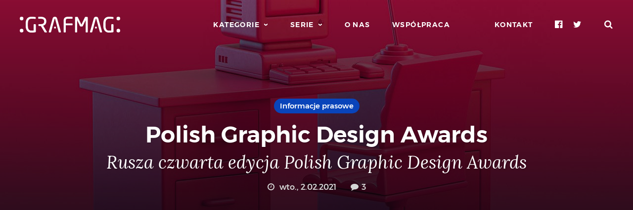

--- FILE ---
content_type: text/html; charset=UTF-8
request_url: https://grafmag.pl/artykuly/polish-graphic-design-awards-rusza-czwarta-edycja-polish-graphic-design-awards
body_size: 7002
content:
<!doctype html>
<html lang="pl">
    <head>
        <meta charset="utf-8">
        <meta http-equiv="x-ua-compatible" content="ie=edge">
        <meta name="viewport" content="width=device-width, minimum-scale=1, maximum-scale=2">

        <title>Polish Graphic Design Awards - Rusza czwarta edycja Polish Graphic Design Awards</title>
        <meta name="description" content="Rusza czwarta edycja Polish Graphic Design Awards - największego konkursu poświęconego komunikacji wizualnej i projektowaniu graficznemu w Polsce.
Polish …">

        <link href="https://grafmag.pl/assets/build/frontend-7ce79b30cf.css" rel="stylesheet">

        <meta name="rating" content="general">
        <meta name="format-detection" content="telephone=no">
        <meta name="csrf-token" content="JTtI3SADocdo0eNBhzwbCFanKYO1IE7rByepcbq8">
        <meta name="theme-color" content="#0944ba">
        <meta name="msapplication-TileColor" content="#1158b8">
        <meta name="msapplication-TileImage" content="https://grafmag.pl/images/favicons/apple-touch-icon-144x144.png">

        <link href="https://grafmag.pl/assets/build/print-7370dabce5.css" rel="stylesheet" media="print">
        <link href="https://grafmag.pl/assets/images/favicons/apple-touch-icon-152x152.png" rel="apple-touch-icon-precomposed">
        <link href="https://grafmag.pl/manifest.json" rel="manifest">
        <link href="http://feeds.feedburner.com/grafmag?format=xml" rel="alternate" type="application/rss+xml" title="Kanał RSS magazynu Grafmag">

                    <script async src="https://www.googletagmanager.com/gtag/js?id=UA-2426168-16"></script>
            <script>
                window.dataLayer = window.dataLayer || [];
                function gtag(){dataLayer.push(arguments);}
                gtag('js', new Date());

                gtag('config', 'UA-2426168-16');

                            gtag('event', 'view_article', {
            'event_category': 'engagement',
            'event_label': '14364 /// Polish Graphic Design Awards - Rusza czwarta edycja Polish Graphic Design Awards'
        });
                </script>

            <!-- Google Tag Manager -->
            <script>(function(w,d,s,l,i){w[l]=w[l]||[];w[l].push({'gtm.start':
                        new Date().getTime(),event:'gtm.js'});var f=d.getElementsByTagName(s)[0],
                    j=d.createElement(s),dl=l!='dataLayer'?'&l='+l:'';j.async=true;j.src=
                    'https://www.googletagmanager.com/gtm.js?id='+i+dl;f.parentNode.insertBefore(j,f);
                })(window,document,'script','dataLayer','GTM-56K6SH8');</script>
            <!-- End Google Tag Manager -->
        
        <link href="//grafmag.disqus.com" rel="preconnect">
        <link href="//connect.facebook.net" rel="preconnect">

        <meta property="onesignal:app_id" content="6bb7a968-1893-4bf6-8589-98f59383f00c">
                    <link rel="canonical" href="https://grafmag.pl/artykuly/polish-graphic-design-awards-rusza-czwarta-edycja-polish-graphic-design-awards">
        <link rel="archives" href="https://grafmag.pl/artykuly">
        <link rel="index" href="https://grafmag.pl">

        <meta property="og:title" content="Polish Graphic Design Awards - Rusza czwarta edycja Polish Graphic Design Awards">
        <meta property="og:description" content="Rusza czwarta edycja Polish Graphic Design Awards - największego konkursu poświęconego komunikacji wizualnej i projektowaniu graficznemu w Polsce.
Polish …">
        <meta property="og:image" content="https://grafmag.pl/storage/media/3/2/32f791428812696ee7ce8f161ecd490c/c/facebook_cover.jpg">
        <meta property="og:url" content="https://grafmag.pl/artykuly/polish-graphic-design-awards-rusza-czwarta-edycja-polish-graphic-design-awards">
        <meta property="fb:app_id" content="233336656706349">
        <meta property="og:locale" content="pl_PL">
        <meta property="og:type" content="article">


        <meta property="article:published_time" content="2021-02-02T09:00:00+01:00">
        <meta property="article:modified_time" content="2026-01-19T07:20:48+01:00">
        <meta property="article:publisher" content="http://www.facebook.com/Grafmag">

        <meta name="twitter:card" content="summary_large_image">
        <meta name="twitter:url" content="https://grafmag.pl/artykuly/polish-graphic-design-awards-rusza-czwarta-edycja-polish-graphic-design-awards">
        <meta name="twitter:title" content="Polish Graphic Design Awards - Rusza czwarta edycja Polish Graphic Design Awards">
        <meta name="twitter:description" content="Rusza czwarta edycja Polish Graphic Design Awards - największego konkursu poświęconego komunikacji wizualnej i projektowaniu graficznemu w Polsce.
Polish …">
        <meta name="twitter:image" content="https://grafmag.pl/storage/media/3/2/32f791428812696ee7ce8f161ecd490c/c/facebook_cover.jpg">
        <meta name="twitter:domain" content="grafmag.pl">
        <meta name="twitter:site" content="@Grafmag">

                                    <meta property="article:section" content="Informacje prasowe">
                    
        
                                            <meta property="article:tag" content="patronat">
                                    <meta property="article:tag" content="konkurs">
                                    <meta property="article:tag" content="PGDAwards">
                        
        <script type="application/ld+json">
            {"@context":"http:\/\/schema.org\/","@type":"NewsArticle","headline":"Polish Graphic Design Awards - Rusza czwarta edycja Polish Graphic Design Awards","description":"Rusza czwarta edycja Polish Graphic Design Awards - najwi\u0119kszego konkursu po\u015bwi\u0119conego komunikacji wizualnej i projektowaniu graficznemu w Polsce.\r Polish Graphic Design Awards to jedyny w Polsce bran\u017cowy konkurs rokrocznie prezentuj\u0105cy realizacje ze wszystkich istniej\u0105cych dziedzin designu wizualne...","image":{"@type":"ImageObject","url":"https:\/\/grafmag.pl\/storage\/media\/3\/2\/32f791428812696ee7ce8f161ecd490c\/c\/normal_cover.jpg","width":1200,"height":520},"author":[],"publisher":{"@type":"Organization","name":"Grafmag","url":"https:\/\/grafmag.pl","logo":{"@type":"ImageObject","url":"https:\/\/grafmag.pl\/images\/logo.jpg","width":203,"height":32}},"datePublished":"2021-02-02T09:00:00+01:00","dateModified":"2026-01-19T07:20:48+01:00","mainEntityOfPage":"https:\/\/grafmag.pl\/artykuly\/polish-graphic-design-awards-rusza-czwarta-edycja-polish-graphic-design-awards"}
        </script>
        </head>
    <body>
                    <!-- Google Tag Manager (noscript) -->
                <noscript><iframe src="https://www.googletagmanager.com/ns.html?id=GTM-56K6SH8"
                            height="0" width="0" style="display:none;visibility:hidden"></iframe></noscript>
                <!-- End Google Tag Manager (noscript) -->
                <nav class="top">
            <h1 class="top__logo">
                <a href="https://grafmag.pl">
                    <img src="https://grafmag.pl/assets/images/logo.svg" width="203" height="32" class="top__logo_desktop" alt="Grafmag">
                    <img src="https://grafmag.pl/assets/images/logo-mobile.svg" width="18" height="32" class="top__logo_mobile" alt="Grafmag">
                </a>
            </h1>

            <ul class="top__menu">
                <li><a href="https://grafmag.pl/kategorie" class="expandable" data-menu="categories"><span>Kategorie</span></a></li>
                <li><a href="https://grafmag.pl/serie" class="expandable" data-menu="series"><span>Serie</span></a></li>
                <li><a href="https://grafmag.pl/o-nas">O nas</a></li>
                <li><a href="https://grafmag.pl/wspolpraca">Współpraca</a></li>
            </ul>

            <ul class="top__fixed">
                <li class="top__contact"><a href="https://grafmag.pl/kontakt">Kontakt</a></li>
                <li class="top__mobile-menu"><a href="https://grafmag.pl" class="expandable" data-menu="mobile"><span>Menu</span></a></li>
                <li class="top__social">
                    <a href="https://www.facebook.com/Grafmag" class="icon icon--facebook" target="_blank"><em>Facebook</em></a>
                    <a href="https://twitter.com/Grafmag" class="icon icon--twitter" target="_blank"><em>Twitter</em></a>

                </li>
                <li class="top__search"><a href="#" class="icon icon--search"><em>Szukaj</em></a></li>
            </ul>

            <form class="top__search-form" action="https://grafmag.pl/szukaj">
                <input type="search" name="s" placeholder="Wpisz szukaną frazę&hellip;"><button class="button button--light-blue"><span class="icon icon--search"></span></button>
            </form>
        </nav>

            <article class="article">
        <header class="article__header">
            <img src="https://grafmag.pl/storage/media/3/2/32f791428812696ee7ce8f161ecd490c/c/normal_cover.jpg" alt="Okładka artykułu Polish Graphic Design Awards &mdash; Rusza czwarta edycja Polish Graphic Design Awards" class="article__header_thumbnail">
            <div class="article__header_cover"></div>
            <div class="article__header_center">
                <div class="article__header_content">
                    
                                            <div class="article__header_categories">
                                                                                                <a href="https://grafmag.pl/kategoria/informacje-prasowe" class="article__header_category">Informacje prasowe</a>
                                                                                    </div>
                    
                    <a href="https://grafmag.pl/artykuly/polish-graphic-design-awards-rusza-czwarta-edycja-polish-graphic-design-awards">
                        <h2 class="article__header_title">Polish Graphic Design Awards</h2>
                        <h3 class="article__header_sub-title">Rusza czwarta edycja Polish Graphic Design Awards</h3>
                    </a>

                    <div class="article__header_meta">
                        
                                                    <time class="article__header_time icon icon--time" datetime="2021-02-02T09:00:00+01:00">
                                                                    wto.,  2.02.2021
                                                            </time>
                        
                                                    <div class="article__header_comments"><a href="https://grafmag.pl/artykuly/polish-graphic-design-awards-rusza-czwarta-edycja-polish-graphic-design-awards#komentarze" class="icon icon--comments"><span class="disqus-comment-count" data-disqus-identifier="14364">0</span></a></div>
                                            </div>
                </div>
            </div>
        </header>

                    <div class="money-maker__google-under-header money-maker__google-under-header--white">
                <script async src="//pagead2.googlesyndication.com/pagead/js/adsbygoogle.js"></script>
                <ins class="adsbygoogle" style="display: block; text-align: center;" data-ad-client="ca-pub-7097463718390548" data-ad-slot="8287654996" data-ad-format="auto"></ins>
                <script>(adsbygoogle = window.adsbygoogle || []).push({});</script>
            </div>
        
        <div class="article__content">
            <section class="article__body">
                <p>Rusza czwarta edycja Polish Graphic Design Awards - najwi&#281;kszego konkursu po&#347;wi&#281;conego komunikacji wizualnej i&nbsp;projektowaniu graficznemu w&nbsp;Polsce.</p>
<p>Polish Graphic Design Awards to&nbsp;jedyny w&nbsp;Polsce bran&#380;owy konkurs rokrocznie prezentuj&#261;cy realizacje ze&nbsp;wszystkich istniej&#261;cych dziedzin designu wizualnego.</p>
<p>Polish Graphic Design Awards to&nbsp;konkurs na&nbsp;projekty zrealizowane, wdro&#380;one lub upublicznione mi&#281;dzy 1 stycznia&nbsp;a &nbsp;31 grudnia 2020 roku.&nbsp;</p>
<p>Polish Graphic Design Award to&nbsp;najlepsze identyfikacje wizualne, plakaty, kroje pism, ilustracje, wydawnictwa, magazyny i&nbsp;gazety, infografiki, wayfinding, opakowania, motion graphics, digital media, a&nbsp;tak&#380;e projektowanie eksperymentalne i&nbsp;studenckie.</p>
<p>Polish Graphic Design Awards to&nbsp;16 kategorii i&nbsp;38 podkategorii konkursowych pozwalaj&#261;cych obiektywnie i&nbsp;dok&#322;adnie oceni&#263; poszczeg&oacute;lne dziedziny i&nbsp;specjalizacje projektowe.</p>
<p>Polish Graphic Design Awards to&nbsp;14 sprofilowanych komisji konkursowych, z&nbsp;kt&oacute;rych ka&#380;da dedykowana jest danej dyscyplinie projektowej.</p>
<p>Polish Graphic Design Awards to&nbsp;14 jurorek, wybitnych specjalistek i&nbsp;do&#347;wiadczonych projektantek: Aleksandra Bis, Natalia Bilska, Anna Caban, Agata Dudek, Viktoriya Grabowska, Beata Kurek, Ma&#322;gorzata Leniarska, Idalia Smyczy&#324;ska, Katarzyna Nestorowicz, Gosia&nbsp;Nierodzi&#324;ska, Agata Nowicka, Ewa Solarz, Bogn&#261; &#346;wi&#261;tkowska, Martyna W&#281;dzicka-Obuchowicz</p>
<p>Polish Graphic Design Awards to&nbsp;zestaw nagr&oacute;d i&nbsp;wyr&oacute;&#380;nie&#324; ufundowanych przez&nbsp;firm&#281; Artcic Paper, wydawnictwo Karakter, type foundry Threedotstype i&nbsp;platform&#281; Depositphotos.</p>
<ul>
<li><a href="https://www.polishgraphicdesign.com/">Strona</a></li>
<li><a href="https://www.facebook.com/polishgraphicdesignawards/?ref=bookmarks">Og&oacute;lny FB</a></li>
<li><a href="https://www.instagram.com/polishgraphicdesignawards/">Instagram</a></li>
</ul>
<h3>Informacji techniczne:</h3>
<p>Zg&#322;oszenia i&nbsp;cena uczestnictwa zale&#380;ne s&#261; od&nbsp;terminu nadsy&#322;ania prac konkursowych. Ostateczny termin zg&#322;osze&#324; up&#322;ywa 1 maja 2021 roku. Do&nbsp;1 marca 2021 roku mo&#380;na zg&#322;asza&#263; prace w&nbsp;ni&#380;szej cenie.&nbsp;</p>
<h3>Lista juror&oacute;w i&nbsp;jurorek:</h3>
<ul>
<li>Identyfikacja wizualna: Natalia Bilska (Redkroft), Ma&#322;gorzata Leniarska (Dragon Rouge), Martyna W&#281;dzicka -Obuchowicz</li>
<li>Plakat: Agata Dudek, Agata Nowicka, Ewa Solarz</li>
<li>Ilustracja: Agata Dudek, Agata Nowicka, Ewa Solarz</li>
<li>Projektowanie kroj&oacute;w pism: Beata Kurek (Love Letters Studio), Viktoriya Grabowska</li>
<li>Wydawnictwa: Katarzyna Nestorowicz (Noviki), Idalia Smyczy&#324;ska (Kilku.com), Bogna &#346;wi&#261;tkowska (Fundacja B&#281;c Zmiana)</li>
<li>Prasa: Katarzyna Nestorowicz (Noviki), Idalia Smyczy&#324;ska (Kilku.com), Bogna &#346;wi&#261;tkowska (Fundacja B&#281;c Zmiana)</li>
<li>Infografika: Katarzyna Nestorowicz (Noviki), Idalia Smyczy&#324;ska (Kilku.com), Bogna &#346;wi&#261;tkowska (Fundacja B&#281;c Zmiana)</li>
<li>Wayfinding: Natalia Bilska (Redkroft), Ma&#322;gorzata Leniarska (Dragon Rouge), Martyna W&#281;dzicka -Obuchowicz</li>
<li>Opakowania: Natalia Bilska (Redkroft), Ma&#322;gorzata Leniarska (Dragon Rouge), Martyna W&#281;dzicka -Obuchowicz</li>
<li>Digital media: Aleksandra Bis (Dare IT), Anna Caban, Gosia Nierodzi&#324;ska (Facebook),</li>
<li>Motion graphics: Aleksandra Bis (Dare IT), Anna Caban, Gosia Nierodzi&#324;ska (Facebook),</li>
<li>Projekty eksperymentalne: Aleksandra Bis (Dare IT), Anna Caban, Gosia Nierodzi&#324;ska (Facebook),</li>
<li>Projekt studencki: Beata Kurek (Love Letters Studio), Katarzyna Nestorowicz (Noviki), Martyna W&#281;dzicka -Obuchowicz</li>
<li>Projektantka / projektant, zesp&oacute;&#322; i&nbsp;projekt roku: przewodnicz&#261;ce jury wszystkich kategorii projektowych</li>
</ul>

            </section>

            <div class="article__footer">
                
                
                                    <div class="article__tags">
                                                    <a href="https://grafmag.pl/tag/patronat">patronat</a>, 
                                                    <a href="https://grafmag.pl/tag/konkurs">konkurs</a>, 
                                                    <a href="https://grafmag.pl/tag/pgdawards">PGDAwards</a>
                                            </div>
                
                <div class="article__social">
                                            <a href="https://grafmag.pl/artykuly/polish-graphic-design-awards-rusza-czwarta-edycja-polish-graphic-design-awards#komentarze" class="button button--social button--social--comments"><span class="icon icon--comments2"></span> <span class="disqus-comment-count" data-disqus-identifier="14364">0</span></a>
                                        <a href="#" class="button button--social button--social--share print-page"><span class="icon icon--print"></span></a>
                                            <a href="#" class="button button--social button--social--facebook facebook-share" data-url="https://grafmag.pl/artykuly/polish-graphic-design-awards-rusza-czwarta-edycja-polish-graphic-design-awards"><span class="icon icon--facebook2"></span><span class="text"> Udostępnij</span></a>
                        <a href="https://twitter.com/share?url=https%3A%2F%2Fgrafmag.pl%2Fartykuly%2Fpolish-graphic-design-awards-rusza-czwarta-edycja-polish-graphic-design-awards&amp;via=Grafmag" class="button button--social button--social--twitter twitter-share" target="_blank"><span class="icon icon--twitter"></span><span class="text"> Tweetuj</span></a>
                                    </div>

                
                
                                    <div class="money-maker__google-article-under-author">
                        <script async src="//pagead2.googlesyndication.com/pagead/js/adsbygoogle.js"></script>
                        <ins class="adsbygoogle" style="display:block" data-ad-client="ca-pub-7097463718390548" data-ad-slot="6603834398" data-ad-format="auto"></ins>
                        <script>(adsbygoogle = window.adsbygoogle || []).push({});</script>
                    </div>
                
                                    <div class="article__comments" id="komentarze">
                        <div id="disqus_thread"></div>
                                                    <script>
                                var disqus_config = function () {
                                    this.page.identifier = '14364';
                                    this.page.url = 'https://grafmag.pl/artykuly/polish-graphic-design-awards-rusza-czwarta-edycja-polish-graphic-design-awards';
                                    this.page.title = 'Polish Graphic Design Awards - Rusza czwarta edycja Polish Graphic Design Awards';
                                };
                                (function() {
                                    var d = document, s = d.createElement('script');
                                    s.src = 'https://grafmag.disqus.com/embed.js';
                                    s.setAttribute('data-timestamp', +new Date());
                                    (d.head || d.body).appendChild(s);
                                })();
                            </script>
                                            </div>
                            </div>
        </div>

                    <div class="article__related">
                <div class="article__related_header">To może Cię zainteresować</div>

                <ul class="article__related_articles">
                                            <li class="article__related_article">
                            <a href="https://grafmag.pl/artykuly/bydgoskie-dni-projektowe-festiwal-pod-haslem-re-bydgoszcz-1012-pazdziernika-2025" class="article__related_article_header">
                                <div class="article__related_article_cover" style="background-image: url('https://grafmag.pl/storage/media/b/d/bd6a06f41bae67be959e5b44addc880f/c/small_cover.jpg');"></div>
                                <div class="article__related_article_title">Bydgoskie Dni Projektowe: festiwal pod&nbsp;hasłem RE</div>
                                <div class="article__related_article_subtitle">Bydgoszcz, 10–12 października 2025</div>
                            </a>
                            <div class="article__related_article_footer">
                                                                <time class="article__related_article_footer_time icon icon--time">2.10.2025</time>
                            </div>
                        </li>

                                                                    <li class="article__related_article">
                            <a href="https://grafmag.pl/artykuly/konkurs-timecode-akacja-animacja-2018" class="article__related_article_header">
                                <div class="article__related_article_cover" style="background-image: url('https://grafmag.pl/storage/media/d/1/d1419302db9c022ab1d48681b13d5f8b/c/small_cover.jpg');"></div>
                                <div class="article__related_article_title">Konkurs Timecode Akcja Animacja 2018</div>
                                <div class="article__related_article_subtitle">Szansa na&nbsp;start w&nbsp;branży kreatywnej dla twórców animacji i&nbsp;motion designerów</div>
                            </a>
                            <div class="article__related_article_footer">
                                                                <time class="article__related_article_footer_time icon icon--time">7.09.2018</time>
                            </div>
                        </li>

                                                                    <li class="article__related_article">
                            <a href="https://grafmag.pl/artykuly/pierwsza-taka-konferencja-uxui-w-krakowie-zapraszamy-na-designways-conf" class="article__related_article_header">
                                <div class="article__related_article_cover" style="background-image: url('https://grafmag.pl/storage/media/c/b/cbbb18efb6e9789c7b1476058c231bd5/c/small_cover.jpg');"></div>
                                <div class="article__related_article_title">Pierwsza taka konferencja UX&amp;UI w&nbsp;Krakowie</div>
                                <div class="article__related_article_subtitle">Zapraszamy na&nbsp;DesignWays Conf</div>
                            </a>
                            <div class="article__related_article_footer">
                                                                <time class="article__related_article_footer_time icon icon--time">5.09.2018</time>
                            </div>
                        </li>

                                                                    <li class="article__related_article">
                            <a href="https://grafmag.pl/artykuly/product-i-ux-design-w-gdyni-zapraszamy-na-productcamp-7-9-czerwca" class="article__related_article_header">
                                <div class="article__related_article_cover" style="background-image: url('https://grafmag.pl/storage/media/3/3/33cc2b872dfe481abef0f61af181dfcf/c/small_cover.jpg');"></div>
                                <div class="article__related_article_title">Product i&nbsp;UX Design w&nbsp;Gdyni</div>
                                <div class="article__related_article_subtitle">Rozdajemy wejściówki na&nbsp;ProductCamp, 7-9 czerwca</div>
                            </a>
                            <div class="article__related_article_footer">
                                                                <time class="article__related_article_footer_time icon icon--time">25.04.2018</time>
                            </div>
                        </li>

                                                            </ul>
            </div>
            </article>

        <div class="footer">
            <div class="footer__notify">
                <div class="footer__container footer__container--no-pb">
                    <div class="footer__notify_content">
                        <div class="footer__notify_newsletter">
                            <div class="footer__notify_subheader">Chcesz być na bieżąco?</div>
                            <div class="footer__notify_header">Subskrybuj grafmagowy newsletter!</div>
                            <div class="footer__notify_description">Zapisz się, a&nbsp;otrzymasz informacje o&nbsp;nowych artykułach, promocjach i&nbsp;akcjach naszych oraz naszych partnerów.</div>
                            <form action="https://grafmag.pl/subskrybuj" class="footer__notify_form" method="post">
                                <input type="email" placeholder="adres email" aria-label="adres email">
                                <button class="button button--light-blue" aria-label="Subskrybuj"><span class="icon icon--send"></span></button>
                                <div class="footer__notify_loader"><div class="footer__notify_loader_blob footer__notify_loader_blob-0"></div><div class="footer__notify_loader_blob footer__notify_loader_blob-1"></div><div class="footer__notify_loader_blob footer__notify_loader_blob-2"></div><div class="footer__notify_loader_blob footer__notify_loader_blob-3"></div><div class="footer__notify_loader_blob footer__notify_loader_blob-4"></div><div class="footer__notify_loader_blob footer__notify_loader_blob-5"></div></div>
                                <div class="footer__notify_error"></div>
                                <div class="footer__notify_success"></div>
                            </form>
                        </div>

                        <div class="footer__notify_push">
                            <div class="footer__notify_subheader">Nie chcesz niczego przegapić?</div>
                            <div class="footer__notify_header">Damy Ci znać o&nbsp;nowych artykułach</div>
                            <div class="footer__notify_description">Klikając na poniższy przycisk i&nbsp;wyrażając zgodę w&nbsp;swojej przeglądarce otrzymasz informację o&nbsp;każdej nowej publikacji.</div>
                            <div class="footer__notify_button">
                                <button type="button" class="button button--light-blue">Włącz powiadomienia</button>
                            </div>
                        </div>

                        <div class="footer__notify_facebook">
                            <div class="fb-page" data-href="https://www.facebook.com/Grafmag/" data-small-header="false" data-adapt-container-width="true" data-hide-cover="false" data-show-facepile="true"><blockquote cite="https://www.facebook.com/Grafmag/" class="fb-xfbml-parse-ignore"><a href="https://www.facebook.com/Grafmag/">Grafmag</a></blockquote></div>
                        </div>
                    </div>
                </div>
            </div>
            <div class="footer__bottom">
                <div class="footer__container">
                    <div class="footer__logo">
                        <a href="https://grafmag.pl"><img src="https://grafmag.pl/assets/images/logo.svg" alt="Grafmag"></a>
                    </div>
                    <ul class="footer__nav">
                        <li><a href="https://grafmag.pl/wspolpraca">Współpraca</a></li>
                        <li><a href="https://grafmag.pl/pisz-dla-nas">Pisz dla nas</a></li>
                        <li><a href="https://grafmag.pl/autorzy">Autorzy artykułów</a></li>
                        <li><a href="https://grafmag.pl/o-nas">O nas</a></li>
                        <li><a href="https://grafmag.pl/zasady-korzystania">Zasady korzystania</a></li>
                        <li><a href="https://grafmag.pl/polityka-prywatnosci">Polityka prywatności</a></li>
                        <li><a href="https://grafmag.pl/kontakt">Kontakt</a></li>
                    </ul>
                    <div class="footer__copyrights">
                        &copy; 2012 - 2026 <a href="https://grafmag.pl">Grafmag</a>. Wszystkie prawa zastrzeżone.
                    </div>
                    <div class="footer__cookies">Używamy informacji zapisanych za pomocą cookies i podobnych technologii m.in. w celach reklamowych i statystycznych. <a href="https://grafmag.pl/polityka-prywatnosci">Więcej informacji &raquo;</a></div>
                </div>
            </div>
        </div>

        <nav class="menu menu--categories">
            <div class="menu__content">
                <ul>
            <li><a href="https://grafmag.pl/kategoria/poradniki">Poradniki</a></li>
            <li><a href="https://grafmag.pl/kategoria/teoria">Teoria</a></li>
            <li><a href="https://grafmag.pl/kategoria/inspiracje">Inspiracje</a></li>
            <li><a href="https://grafmag.pl/kategoria/materialy">Materiały</a></li>
            <li><a href="https://grafmag.pl/kategoria/felietony">Felietony</a></li>
            <li><a href="https://grafmag.pl/kategoria/wywiady">Wywiady</a></li>
            <li><a href="https://grafmag.pl/kategoria/recenzje">Recenzje</a></li>
            <li><a href="https://grafmag.pl/kategoria/aktualnosci">Aktualności</a></li>
            <li><a href="https://grafmag.pl/kategoria/informacje-prasowe">Informacje prasowe</a></li>
    </ul>            </div>
        </nav>

        <nav class="menu menu--series">
            <div class="menu__content">
                <ul>
            <li><a href="https://grafmag.pl/seria/darmowe-fonty-z-polskimi-znakami">Darmowe fonty z polskimi znakami</a></li>
            <li><a href="https://grafmag.pl/seria/inspirujace-projekty-polakow">Inspirujące projekty Polaków</a></li>
            <li><a href="https://grafmag.pl/seria/trendy-w-tworzeniu-stron-internetowych">Trendy w tworzeniu stron internetowych</a></li>
            <li><a href="https://grafmag.pl/seria/sklad-dlugich-dokumentow-w-indesign">Skład długich dokumentów w InDesign</a></li>
            <li><a href="https://grafmag.pl/seria/darmowe-materialy">Darmowe materiały</a></li>
            <li><a href="https://grafmag.pl/seria/kolory-w-projektowaniu">Kolory w projektowaniu</a></li>
            <li><a href="https://grafmag.pl/seria/co-nowego-dla-projektantow-ciekawe-linki">Ciekawe linki</a></li>
            <li><a href="https://grafmag.pl/seria/inspirujace-strony-internetowe">Inspirujące strony internetowe</a></li>
            <li><a href="https://grafmag.pl/seria/historia-jednego-projektu">Historia jednego projektu</a></li>
            <li><a href="https://grafmag.pl/seria/historia-polskiego-plakatu">Polski plakat na przestrzeni lat</a></li>
            <li><a href="https://grafmag.pl/seria/prelekcje-grafconf">Prelekcje z konferencji z GrafConf</a></li>
            <li><a href="https://grafmag.pl/seria/w-swiecie-papieru-uszlachetnienia-w-praktyce">W świecie papieru - uszlachetnienia w praktyce</a></li>
            <li><a href="https://grafmag.pl/seria/zarobki-projektantow-graficznych">Zarobki projektantów graficznych</a></li>
            <li><a href="https://grafmag.pl/seria/projekt-tygodnia">Projekt tygodnia</a></li>
    </ul>            </div>
        </nav>

        <nav class="menu menu--mobile">
            <div class="menu__content">
                <ul>
                    <li><a href="https://grafmag.pl/kategorie">Kategorie</a></li>
                    <li><a href="https://grafmag.pl/serie">Serie</a></li>
                    <li><a href="https://grafmag.pl/o-nas">O nas</a></li>
                    <li><a href="https://grafmag.pl/wspolpraca">Współpraca</a></li>
                    <li><a href="https://grafmag.pl/kontakt">Kontakt</a></li>
                    <li class="menu__social">
                        <a href="https://www.facebook.com/Grafmag" class="menu__social icon icon--facebook" target="_blank"><em>Facebook</em></a>
                        <a href="https://twitter.com/Grafmag" class="menu__social icon icon--twitter" target="_blank"><em>Twitter</em></a>

                    </li>
                </ul>
            </div>
        </nav>

        <div class="menu__to-top">
            <a href="#" class="menu__social icon icon--arrow-right"></a>
        </div>

        <div id="fb-root"></div>

        <script async src="https://grafmag.pl/assets/build/frontend-35b9cd40ae.js"></script>
            <script src="https://grafmag.pl/assets/build/prism-920b350ece.js" async></script>
            <script id="dsq-count-scr" src="//grafmag.disqus.com/count.js" async></script>
        </body>
</html>

--- FILE ---
content_type: text/html; charset=utf-8
request_url: https://disqus.com/embed/comments/?base=default&f=grafmag&t_i=14364&t_u=https%3A%2F%2Fgrafmag.pl%2Fartykuly%2Fpolish-graphic-design-awards-rusza-czwarta-edycja-polish-graphic-design-awards&t_e=Polish%20Graphic%20Design%20Awards%20-%20Rusza%20czwarta%20edycja%20Polish%20Graphic%20Design%20Awards&t_d=Polish%20Graphic%20Design%20Awards%20-%20Rusza%20czwarta%20edycja%20Polish%20Graphic%20Design%20Awards&t_t=Polish%20Graphic%20Design%20Awards%20-%20Rusza%20czwarta%20edycja%20Polish%20Graphic%20Design%20Awards&s_o=default
body_size: 2517
content:
<!DOCTYPE html>

<html lang="pl" dir="ltr" class="not-supported type-">

<head>
    <title>Komentarze Disqus</title>

    
    <meta name="viewport" content="width=device-width, initial-scale=1, maximum-scale=1, user-scalable=no">
    <meta http-equiv="X-UA-Compatible" content="IE=edge"/>

    <style>
        .alert--warning {
            border-radius: 3px;
            padding: 10px 15px;
            margin-bottom: 10px;
            background-color: #FFE070;
            color: #A47703;
        }

        .alert--warning a,
        .alert--warning a:hover,
        .alert--warning strong {
            color: #A47703;
            font-weight: bold;
        }

        .alert--error p,
        .alert--warning p {
            margin-top: 5px;
            margin-bottom: 5px;
        }
        
        </style>
    
    <style>
        
        html, body {
            overflow-y: auto;
            height: 100%;
        }
        

        #error {
            display: none;
        }

        .clearfix:after {
            content: "";
            display: block;
            height: 0;
            clear: both;
            visibility: hidden;
        }

        
    </style>

</head>
<body>
    

    
    <div id="error" class="alert--error">
        <p>Nie udało nam się wczytać Disqusa. Jeśli jesteś moderatorem, odwiedź nasz <a href="https://docs.disqus.com/help/83/">poradnik rozwiązywania problemów</a>.</p>
    </div>

    
    <script type="text/json" id="disqus-forumData">{"session":{"canModerate":false,"audienceSyncVerified":false,"canReply":true,"mustVerify":false,"recaptchaPublicKey":"6LfHFZceAAAAAIuuLSZamKv3WEAGGTgqB_E7G7f3","mustVerifyEmail":false},"forum":{"aetBannerConfirmation":null,"founder":"7968977","twitterName":"grafmag","commentsLinkOne":"1","guidelines":null,"disableDisqusBrandingOnPolls":false,"commentsLinkZero":"0","disableDisqusBranding":false,"id":"grafmag","createdAt":"2012-02-05T17:07:23.539335","category":"Tech","aetBannerEnabled":false,"aetBannerTitle":null,"raw_guidelines":null,"initialCommentCount":null,"votingType":null,"daysUnapproveNewUsers":null,"installCompleted":true,"moderatorBadgeText":"Grafmag","commentPolicyText":null,"aetEnabled":false,"channel":null,"sort":2,"description":null,"organizationHasBadges":true,"newPolicy":true,"raw_description":null,"customFont":null,"language":"pl","adsReviewStatus":1,"commentsPlaceholderTextEmpty":null,"daysAlive":0,"forumCategory":{"date_added":"2016-01-28T01:54:31","id":8,"name":"Tech"},"linkColor":null,"colorScheme":"light","pk":"1268263","commentsPlaceholderTextPopulated":null,"permissions":{},"commentPolicyLink":null,"aetBannerDescription":null,"favicon":{"permalink":"https://disqus.com/api/forums/favicons/grafmag.jpg","cache":"https://c.disquscdn.com/uploads/forums/126/8263/favicon.png"},"name":"Grafmag","commentsLinkMultiple":"{num}","settings":{"threadRatingsEnabled":false,"adsDRNativeEnabled":false,"behindClickEnabled":false,"disable3rdPartyTrackers":false,"adsVideoEnabled":false,"adsProductVideoEnabled":false,"adsPositionBottomEnabled":false,"ssoRequired":false,"contextualAiPollsEnabled":false,"unapproveLinks":false,"adsPositionRecommendationsEnabled":false,"adsEnabled":false,"adsProductLinksThumbnailsEnabled":false,"hasCustomAvatar":true,"organicDiscoveryEnabled":false,"adsProductDisplayEnabled":false,"adsProductLinksEnabled":false,"audienceSyncEnabled":false,"threadReactionsEnabled":true,"linkAffiliationEnabled":false,"adsPositionAiPollsEnabled":false,"disableSocialShare":false,"adsPositionTopEnabled":false,"adsProductStoriesEnabled":false,"sidebarEnabled":false,"adultContent":false,"allowAnonVotes":false,"gifPickerEnabled":true,"mustVerify":true,"badgesEnabled":false,"mustVerifyEmail":true,"allowAnonPost":true,"unapproveNewUsersEnabled":false,"mediaembedEnabled":true,"aiPollsEnabled":false,"userIdentityDisabled":false,"adsPositionPollEnabled":false,"discoveryLocked":false,"validateAllPosts":false,"adsSettingsLocked":false,"isVIP":false,"adsPositionInthreadEnabled":false},"organizationId":953364,"typeface":"sans-serif","url":"https://grafmag.pl/","daysThreadAlive":0,"avatar":{"small":{"permalink":"https://disqus.com/api/forums/avatars/grafmag.jpg?size=32","cache":"https://c.disquscdn.com/uploads/forums/126/8263/avatar32.jpg?1368391671"},"large":{"permalink":"https://disqus.com/api/forums/avatars/grafmag.jpg?size=92","cache":"https://c.disquscdn.com/uploads/forums/126/8263/avatar92.jpg?1368391671"}},"signedUrl":"https://disq.us/?url=https%3A%2F%2Fgrafmag.pl%2F&key=nxbG341MLXy2EA4-hhYPYQ"}}</script>

    <div id="postCompatContainer"><div class="comment__wrapper"><div class="comment__name clearfix"><img class="comment__avatar" src="https://c.disquscdn.com/uploads/users/36407/1475/avatar92.jpg?1612555057" width="32" height="32" /><strong><a href="">Kamil Chmielarz</a></strong> &bull; 4 lat temu
        </div><div class="comment__content"><p>Może głupie pytanie, ale dlaczego w jury jest jednopłciowe?</p></div></div><div class="comment__wrapper"><div class="comment__name clearfix"><img class="comment__avatar" src="https://c.disquscdn.com/uploads/users/1548/5768/avatar92.jpg?1587977034" width="32" height="32" /><strong><a href="">Aleksandra Tulibacka</a></strong> &bull; 4 lat temu
        </div><div class="comment__content"><p>Nie mam informacji skąd taka decyzja, pewnie trzeba by pytać organizatorów ;).</p></div></div><div class="comment__wrapper"><div class="comment__name clearfix"><img class="comment__avatar" src="https://c.disquscdn.com/uploads/users/17092/8214/avatar92.jpg?1440234007" width="32" height="32" /><strong><a href="">tolak</a></strong> &bull; 4 lat temu
        </div><div class="comment__content"><p>Weź nie pytaj o takie rzeczy w tych czasach. :D</p></div></div></div>


    <div id="fixed-content"></div>

    
        <script type="text/javascript">
          var embedv2assets = window.document.createElement('script');
          embedv2assets.src = 'https://c.disquscdn.com/embedv2/latest/embedv2.js';
          embedv2assets.async = true;

          window.document.body.appendChild(embedv2assets);
        </script>
    



    
</body>
</html>


--- FILE ---
content_type: text/html; charset=utf-8
request_url: https://www.google.com/recaptcha/api2/aframe
body_size: 266
content:
<!DOCTYPE HTML><html><head><meta http-equiv="content-type" content="text/html; charset=UTF-8"></head><body><script nonce="ikeM7b6ngM0_-OdYrvVnXw">/** Anti-fraud and anti-abuse applications only. See google.com/recaptcha */ try{var clients={'sodar':'https://pagead2.googlesyndication.com/pagead/sodar?'};window.addEventListener("message",function(a){try{if(a.source===window.parent){var b=JSON.parse(a.data);var c=clients[b['id']];if(c){var d=document.createElement('img');d.src=c+b['params']+'&rc='+(localStorage.getItem("rc::a")?sessionStorage.getItem("rc::b"):"");window.document.body.appendChild(d);sessionStorage.setItem("rc::e",parseInt(sessionStorage.getItem("rc::e")||0)+1);localStorage.setItem("rc::h",'1768830565159');}}}catch(b){}});window.parent.postMessage("_grecaptcha_ready", "*");}catch(b){}</script></body></html>

--- FILE ---
content_type: text/css
request_url: https://grafmag.pl/assets/build/print-7370dabce5.css
body_size: 212
content:
.top{display:none}.article__header{background-color:#fff;height:auto;padding-top:2rem}.article__header_center{height:auto}.article__header_categories,.article__header_cover,.article__header_thumbnail{display:none}.article__header_sub-title,.article__header_title{color:#141518}.article__header_meta{display:none}.article__content{padding-bottom:0;padding-top:0}.article__body{font-size:1.4rem}.article__body a{color:#4b4c4f}.article__series-navigation,.article__social,.article__tags{display:none}.article__authors{padding-top:5rem}.article__author_social,.article__comments,.article__related{display:none}.footer{background-color:#fff}.footer__logo,.footer__nav,.footer__newsletter{display:none}.footer__copyrights{color:#4b4c4f;float:none;text-align:center}.footer__copyrights a{color:#4b4c4f}



--- FILE ---
content_type: application/javascript; charset=utf-8
request_url: https://grafmag.pl/assets/build/prism-920b350ece.js
body_size: 5231
content:
!function(e){function t(n){if(a[n])return a[n].exports;var r=a[n]={i:n,l:!1,exports:{}};return e[n].call(r.exports,r,r.exports,t),r.l=!0,r.exports}var a={};t.m=e,t.c=a,t.d=function(e,a,n){t.o(e,a)||Object.defineProperty(e,a,{configurable:!1,enumerable:!0,get:n})},t.n=function(e){var a=e&&e.__esModule?function(){return e.default}:function(){return e};return t.d(a,"a",a),a},t.o=function(e,t){return Object.prototype.hasOwnProperty.call(e,t)},t.p="",t(t.s=0)}([function(e,t,a){"use strict";a(1);a(3)},function(e,t,a){(function(t){var a="undefined"!=typeof window?window:"undefined"!=typeof WorkerGlobalScope&&self instanceof WorkerGlobalScope?self:{},n=function(){var e=/\blang(?:uage)?-(\w+)\b/i,t=0,n=a.Prism={manual:a.Prism&&a.Prism.manual,disableWorkerMessageHandler:a.Prism&&a.Prism.disableWorkerMessageHandler,util:{encode:function(e){return e instanceof r?new r(e.type,n.util.encode(e.content),e.alias):"Array"===n.util.type(e)?e.map(n.util.encode):e.replace(/&/g,"&amp;").replace(/</g,"&lt;").replace(/\u00a0/g," ")},type:function(e){return Object.prototype.toString.call(e).match(/\[object (\w+)\]/)[1]},objId:function(e){return e.__id||Object.defineProperty(e,"__id",{value:++t}),e.__id},clone:function(e){switch(n.util.type(e)){case"Object":var t={};for(var a in e)e.hasOwnProperty(a)&&(t[a]=n.util.clone(e[a]));return t;case"Array":return e.map(function(e){return n.util.clone(e)})}return e}},languages:{extend:function(e,t){var a=n.util.clone(n.languages[e]);for(var r in t)a[r]=t[r];return a},insertBefore:function(e,t,a,r){var i=(r=r||n.languages)[e];if(2==arguments.length){a=arguments[1];for(var s in a)a.hasOwnProperty(s)&&(i[s]=a[s]);return i}var o={};for(var l in i)if(i.hasOwnProperty(l)){if(l==t)for(var s in a)a.hasOwnProperty(s)&&(o[s]=a[s]);o[l]=i[l]}return n.languages.DFS(n.languages,function(t,a){a===r[e]&&t!=e&&(this[t]=o)}),r[e]=o},DFS:function(e,t,a,r){r=r||{};for(var i in e)e.hasOwnProperty(i)&&(t.call(e,i,e[i],a||i),"Object"!==n.util.type(e[i])||r[n.util.objId(e[i])]?"Array"!==n.util.type(e[i])||r[n.util.objId(e[i])]||(r[n.util.objId(e[i])]=!0,n.languages.DFS(e[i],t,i,r)):(r[n.util.objId(e[i])]=!0,n.languages.DFS(e[i],t,null,r)))}},plugins:{},highlightAll:function(e,t){var a={callback:t,selector:'code[class*="language-"], [class*="language-"] code, code[class*="lang-"], [class*="lang-"] code'};n.hooks.run("before-highlightall",a);for(var r,i=a.elements||document.querySelectorAll(a.selector),s=0;r=i[s++];)n.highlightElement(r,!0===e,a.callback)},highlightElement:function(t,r,i){for(var s,o,l=t;l&&!e.test(l.className);)l=l.parentNode;l&&(s=(l.className.match(e)||[,""])[1].toLowerCase(),o=n.languages[s]),t.className=t.className.replace(e,"").replace(/\s+/g," ")+" language-"+s,t.parentNode&&(l=t.parentNode,/pre/i.test(l.nodeName)&&(l.className=l.className.replace(e,"").replace(/\s+/g," ")+" language-"+s));var u={element:t,language:s,grammar:o,code:t.textContent};if(n.hooks.run("before-sanity-check",u),!u.code||!u.grammar)return u.code&&(n.hooks.run("before-highlight",u),u.element.textContent=u.code,n.hooks.run("after-highlight",u)),void n.hooks.run("complete",u);if(n.hooks.run("before-highlight",u),r&&a.Worker){var c=new Worker(n.filename);c.onmessage=function(e){u.highlightedCode=e.data,n.hooks.run("before-insert",u),u.element.innerHTML=u.highlightedCode,i&&i.call(u.element),n.hooks.run("after-highlight",u),n.hooks.run("complete",u)},c.postMessage(JSON.stringify({language:u.language,code:u.code,immediateClose:!0}))}else u.highlightedCode=n.highlight(u.code,u.grammar,u.language),n.hooks.run("before-insert",u),u.element.innerHTML=u.highlightedCode,i&&i.call(t),n.hooks.run("after-highlight",u),n.hooks.run("complete",u)},highlight:function(e,t,a){var i=n.tokenize(e,t);return r.stringify(n.util.encode(i),a)},matchGrammar:function(e,t,a,r,i,s,o){var l=n.Token;for(var u in a)if(a.hasOwnProperty(u)&&a[u]){if(u==o)return;var c=a[u];c="Array"===n.util.type(c)?c:[c];for(var g=0;g<c.length;++g){var p=c[g],d=p.inside,h=!!p.lookbehind,f=!!p.greedy,m=0,y=p.alias;if(f&&!p.pattern.global){var b=p.pattern.toString().match(/[imuy]*$/)[0];p.pattern=RegExp(p.pattern.source,b+"g")}p=p.pattern||p;for(var k=r,v=i;k<t.length;v+=t[k].length,++k){var w=t[k];if(t.length>e.length)return;if(!(w instanceof l)){p.lastIndex=0;var x=p.exec(w),S=1;if(!x&&f&&k!=t.length-1){if(p.lastIndex=v,!(x=p.exec(e)))break;for(var P=x.index+(h?x[1].length:0),_=x.index+x[0].length,A=k,F=v,j=t.length;A<j&&(F<_||!t[A].type&&!t[A-1].greedy);++A)P>=(F+=t[A].length)&&(++k,v=F);if(t[k]instanceof l||t[A-1].greedy)continue;S=A-k,w=e.slice(v,F),x.index-=v}if(x){h&&(m=x[1].length);var _=(P=x.index+m)+(x=x[0].slice(m)).length,C=w.slice(0,P),O=w.slice(_),$=[k,S];C&&(++k,v+=C.length,$.push(C));var N=new l(u,d?n.tokenize(x,d):x,y,x,f);if($.push(N),O&&$.push(O),Array.prototype.splice.apply(t,$),1!=S&&n.matchGrammar(e,t,a,k,v,!0,u),s)break}else if(s)break}}}}},tokenize:function(e,t,a){var r=[e],i=t.rest;if(i){for(var s in i)t[s]=i[s];delete t.rest}return n.matchGrammar(e,r,t,0,0,!1),r},hooks:{all:{},add:function(e,t){var a=n.hooks.all;a[e]=a[e]||[],a[e].push(t)},run:function(e,t){var a=n.hooks.all[e];if(a&&a.length)for(var r,i=0;r=a[i++];)r(t)}}},r=n.Token=function(e,t,a,n,r){this.type=e,this.content=t,this.alias=a,this.length=0|(n||"").length,this.greedy=!!r};if(r.stringify=function(e,t,a){if("string"==typeof e)return e;if("Array"===n.util.type(e))return e.map(function(a){return r.stringify(a,t,e)}).join("");var i={type:e.type,content:r.stringify(e.content,t,a),tag:"span",classes:["token",e.type],attributes:{},language:t,parent:a};if(e.alias){var s="Array"===n.util.type(e.alias)?e.alias:[e.alias];Array.prototype.push.apply(i.classes,s)}n.hooks.run("wrap",i);var o=Object.keys(i.attributes).map(function(e){return e+'="'+(i.attributes[e]||"").replace(/"/g,"&quot;")+'"'}).join(" ");return"<"+i.tag+' class="'+i.classes.join(" ")+'"'+(o?" "+o:"")+">"+i.content+"</"+i.tag+">"},!a.document)return a.addEventListener?(n.disableWorkerMessageHandler||a.addEventListener("message",function(e){var t=JSON.parse(e.data),r=t.language,i=t.code,s=t.immediateClose;a.postMessage(n.highlight(i,n.languages[r],r)),s&&a.close()},!1),a.Prism):a.Prism;var i=document.currentScript||[].slice.call(document.getElementsByTagName("script")).pop();return i&&(n.filename=i.src,n.manual||i.hasAttribute("data-manual")||("loading"!==document.readyState?window.requestAnimationFrame?window.requestAnimationFrame(n.highlightAll):window.setTimeout(n.highlightAll,16):document.addEventListener("DOMContentLoaded",n.highlightAll))),a.Prism}();void 0!==e&&e.exports&&(e.exports=n),void 0!==t&&(t.Prism=n),n.languages.markup={comment:/<!--[\s\S]*?-->/,prolog:/<\?[\s\S]+?\?>/,doctype:/<!DOCTYPE[\s\S]+?>/i,cdata:/<!\[CDATA\[[\s\S]*?]]>/i,tag:{pattern:/<\/?(?!\d)[^\s>\/=$<]+(?:\s+[^\s>\/=]+(?:=(?:("|')(?:\\[\s\S]|(?!\1)[^\\])*\1|[^\s'">=]+))?)*\s*\/?>/i,inside:{tag:{pattern:/^<\/?[^\s>\/]+/i,inside:{punctuation:/^<\/?/,namespace:/^[^\s>\/:]+:/}},"attr-value":{pattern:/=(?:("|')(?:\\[\s\S]|(?!\1)[^\\])*\1|[^\s'">=]+)/i,inside:{punctuation:[/^=/,{pattern:/(^|[^\\])["']/,lookbehind:!0}]}},punctuation:/\/?>/,"attr-name":{pattern:/[^\s>\/]+/,inside:{namespace:/^[^\s>\/:]+:/}}}},entity:/&#?[\da-z]{1,8};/i},n.languages.markup.tag.inside["attr-value"].inside.entity=n.languages.markup.entity,n.hooks.add("wrap",function(e){"entity"===e.type&&(e.attributes.title=e.content.replace(/&amp;/,"&"))}),n.languages.xml=n.languages.markup,n.languages.html=n.languages.markup,n.languages.mathml=n.languages.markup,n.languages.svg=n.languages.markup,n.languages.css={comment:/\/\*[\s\S]*?\*\//,atrule:{pattern:/@[\w-]+?.*?(?:;|(?=\s*\{))/i,inside:{rule:/@[\w-]+/}},url:/url\((?:(["'])(?:\\(?:\r\n|[\s\S])|(?!\1)[^\\\r\n])*\1|.*?)\)/i,selector:/[^{}\s][^{};]*?(?=\s*\{)/,string:{pattern:/("|')(?:\\(?:\r\n|[\s\S])|(?!\1)[^\\\r\n])*\1/,greedy:!0},property:/[\w-]+(?=\s*:)/i,important:/\B!important\b/i,function:/[-a-z0-9]+(?=\()/i,punctuation:/[(){};:]/},n.languages.css.atrule.inside.rest=n.util.clone(n.languages.css),n.languages.markup&&(n.languages.insertBefore("markup","tag",{style:{pattern:/(<style[\s\S]*?>)[\s\S]*?(?=<\/style>)/i,lookbehind:!0,inside:n.languages.css,alias:"language-css"}}),n.languages.insertBefore("inside","attr-value",{"style-attr":{pattern:/\s*style=("|')(?:\\[\s\S]|(?!\1)[^\\])*\1/i,inside:{"attr-name":{pattern:/^\s*style/i,inside:n.languages.markup.tag.inside},punctuation:/^\s*=\s*['"]|['"]\s*$/,"attr-value":{pattern:/.+/i,inside:n.languages.css}},alias:"language-css"}},n.languages.markup.tag)),n.languages.clike={comment:[{pattern:/(^|[^\\])\/\*[\s\S]*?(?:\*\/|$)/,lookbehind:!0},{pattern:/(^|[^\\:])\/\/.*/,lookbehind:!0}],string:{pattern:/(["'])(?:\\(?:\r\n|[\s\S])|(?!\1)[^\\\r\n])*\1/,greedy:!0},"class-name":{pattern:/((?:\b(?:class|interface|extends|implements|trait|instanceof|new)\s+)|(?:catch\s+\())[\w.\\]+/i,lookbehind:!0,inside:{punctuation:/[.\\]/}},keyword:/\b(?:if|else|while|do|for|return|in|instanceof|function|new|try|throw|catch|finally|null|break|continue)\b/,boolean:/\b(?:true|false)\b/,function:/[a-z0-9_]+(?=\()/i,number:/\b-?(?:0x[\da-f]+|\d*\.?\d+(?:e[+-]?\d+)?)\b/i,operator:/--?|\+\+?|!=?=?|<=?|>=?|==?=?|&&?|\|\|?|\?|\*|\/|~|\^|%/,punctuation:/[{}[\];(),.:]/},n.languages.javascript=n.languages.extend("clike",{keyword:/\b(?:as|async|await|break|case|catch|class|const|continue|debugger|default|delete|do|else|enum|export|extends|finally|for|from|function|get|if|implements|import|in|instanceof|interface|let|new|null|of|package|private|protected|public|return|set|static|super|switch|this|throw|try|typeof|var|void|while|with|yield)\b/,number:/\b-?(?:0[xX][\dA-Fa-f]+|0[bB][01]+|0[oO][0-7]+|\d*\.?\d+(?:[Ee][+-]?\d+)?|NaN|Infinity)\b/,function:/[_$a-zA-Z\xA0-\uFFFF][_$a-zA-Z0-9\xA0-\uFFFF]*(?=\s*\()/i,operator:/-[-=]?|\+[+=]?|!=?=?|<<?=?|>>?>?=?|=(?:==?|>)?|&[&=]?|\|[|=]?|\*\*?=?|\/=?|~|\^=?|%=?|\?|\.{3}/}),n.languages.insertBefore("javascript","keyword",{regex:{pattern:/(^|[^/])\/(?!\/)(\[[^\]\r\n]+]|\\.|[^/\\\[\r\n])+\/[gimyu]{0,5}(?=\s*($|[\r\n,.;})]))/,lookbehind:!0,greedy:!0},"function-variable":{pattern:/[_$a-zA-Z\xA0-\uFFFF][_$a-zA-Z0-9\xA0-\uFFFF]*(?=\s*=\s*(?:function\b|(?:\([^()]*\)|[_$a-zA-Z\xA0-\uFFFF][_$a-zA-Z0-9\xA0-\uFFFF]*)\s*=>))/i,alias:"function"}}),n.languages.insertBefore("javascript","string",{"template-string":{pattern:/`(?:\\[\s\S]|[^\\`])*`/,greedy:!0,inside:{interpolation:{pattern:/\$\{[^}]+\}/,inside:{"interpolation-punctuation":{pattern:/^\$\{|\}$/,alias:"punctuation"},rest:n.languages.javascript}},string:/[\s\S]+/}}}),n.languages.markup&&n.languages.insertBefore("markup","tag",{script:{pattern:/(<script[\s\S]*?>)[\s\S]*?(?=<\/script>)/i,lookbehind:!0,inside:n.languages.javascript,alias:"language-javascript"}}),n.languages.js=n.languages.javascript,"undefined"!=typeof self&&self.Prism&&self.document&&document.querySelector&&(self.Prism.fileHighlight=function(){var e={js:"javascript",py:"python",rb:"ruby",ps1:"powershell",psm1:"powershell",sh:"bash",bat:"batch",h:"c",tex:"latex"};Array.prototype.slice.call(document.querySelectorAll("pre[data-src]")).forEach(function(t){for(var a,r=t.getAttribute("data-src"),i=t,s=/\blang(?:uage)?-(?!\*)(\w+)\b/i;i&&!s.test(i.className);)i=i.parentNode;if(i&&(a=(t.className.match(s)||[,""])[1]),!a){var o=(r.match(/\.(\w+)$/)||[,""])[1];a=e[o]||o}var l=document.createElement("code");l.className="language-"+a,t.textContent="",l.textContent="Loading…",t.appendChild(l);var u=new XMLHttpRequest;u.open("GET",r,!0),u.onreadystatechange=function(){4==u.readyState&&(u.status<400&&u.responseText?(l.textContent=u.responseText,n.highlightElement(l)):u.status>=400?l.textContent="✖ Error "+u.status+" while fetching file: "+u.statusText:l.textContent="✖ Error: File does not exist or is empty")},u.send(null)})},document.addEventListener("DOMContentLoaded",self.Prism.fileHighlight))}).call(t,a(2))},function(e,t){var a;a=function(){return this}();try{a=a||Function("return this")()||(0,eval)("this")}catch(e){"object"==typeof window&&(a=window)}e.exports=a},function(e,t){Prism.languages.php=Prism.languages.extend("clike",{keyword:/\b(?:and|or|xor|array|as|break|case|cfunction|class|const|continue|declare|default|die|do|else|elseif|enddeclare|endfor|endforeach|endif|endswitch|endwhile|extends|for|foreach|function|include|include_once|global|if|new|return|static|switch|use|require|require_once|var|while|abstract|interface|public|implements|private|protected|parent|throw|null|echo|print|trait|namespace|final|yield|goto|instanceof|finally|try|catch)\b/i,constant:/\b[A-Z0-9_]{2,}\b/,comment:{pattern:/(^|[^\\])(?:\/\*[\s\S]*?\*\/|\/\/.*)/,lookbehind:!0}}),Prism.languages.insertBefore("php","class-name",{"shell-comment":{pattern:/(^|[^\\])#.*/,lookbehind:!0,alias:"comment"}}),Prism.languages.insertBefore("php","keyword",{delimiter:{pattern:/\?>|<\?(?:php|=)?/i,alias:"important"},variable:/\$\w+\b/i,package:{pattern:/(\\|namespace\s+|use\s+)[\w\\]+/,lookbehind:!0,inside:{punctuation:/\\/}}}),Prism.languages.insertBefore("php","operator",{property:{pattern:/(->)[\w]+/,lookbehind:!0}}),Prism.languages.markup&&(Prism.hooks.add("before-highlight",function(e){"php"===e.language&&/(?:<\?php|<\?)/gi.test(e.code)&&(e.tokenStack=[],e.backupCode=e.code,e.code=e.code.replace(/(?:<\?php|<\?)[\s\S]*?(?:\?>|$)/gi,function(t){for(var a=e.tokenStack.length;-1!==e.backupCode.indexOf("___PHP"+a+"___");)++a;return e.tokenStack[a]=t,"___PHP"+a+"___"}),e.grammar=Prism.languages.markup)}),Prism.hooks.add("before-insert",function(e){"php"===e.language&&e.backupCode&&(e.code=e.backupCode,delete e.backupCode)}),Prism.hooks.add("after-highlight",function(e){if("php"===e.language&&e.tokenStack){e.grammar=Prism.languages.php;for(var t=0,a=Object.keys(e.tokenStack);t<a.length;++t){var n=a[t],r=e.tokenStack[n];e.highlightedCode=e.highlightedCode.replace("___PHP"+n+"___",'<span class="token php language-php">'+Prism.highlight(r,e.grammar,"php").replace(/\$/g,"$$$$")+"</span>")}e.element.innerHTML=e.highlightedCode}}))}]);
